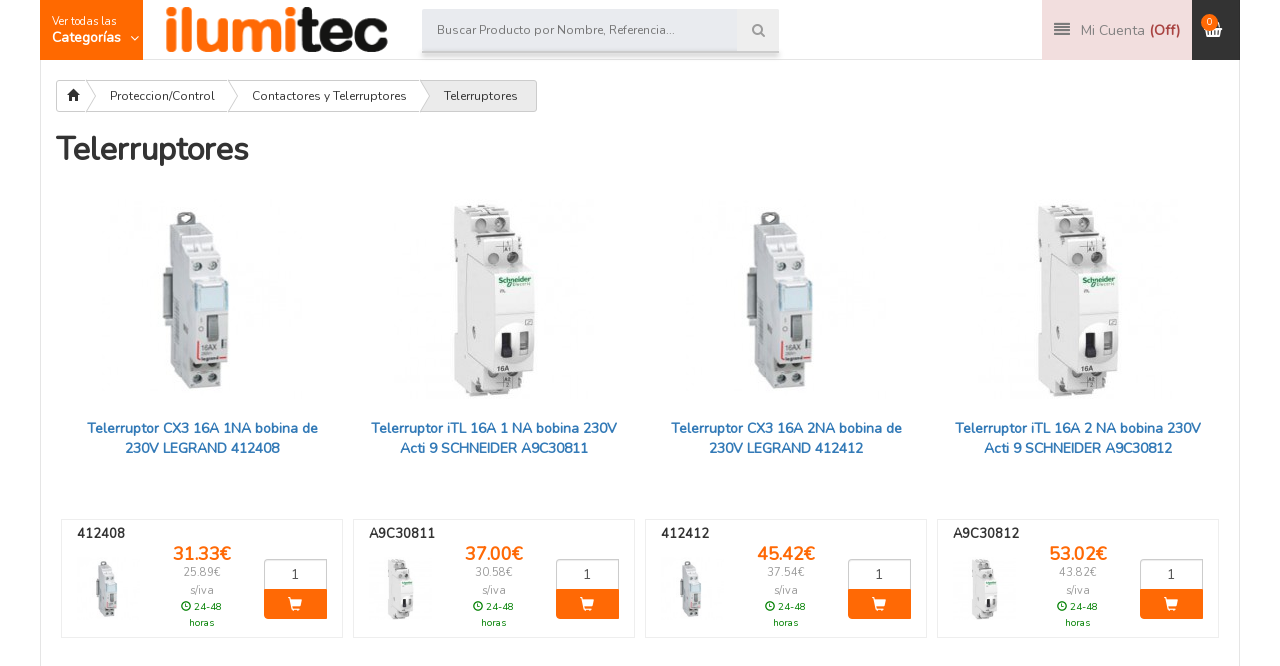

--- FILE ---
content_type: text/html; charset=UTF-8
request_url: https://www.ilumitec.es/telerruptores
body_size: 14398
content:
<!DOCTYPE html>
<html lang="es">
<head>
	<!-- Cookiebot-->
	<script id="Cookiebot" src="https://consent.cookiebot.com/uc.js" data-cbid="d3cfa435-6986-4c74-86b2-f11d9c9e37d9" data-blockingmode="auto" type="text/javascript"></script>

	<script data-cookieconsent="ignore">
    window.dataLayer = window.dataLayer || [];
    function gtag() {
        dataLayer.push(arguments);
    }
    gtag("consent", "default", {
        ad_personalization: "denied",
        ad_storage: "denied",
        ad_user_data: "denied",
        analytics_storage: "denied",
        functionality_storage: "denied",
        personalization_storage: "denied",
        security_storage: "granted",
        wait_for_update: 500,
    });
    gtag("set", "ads_data_redaction", true);
    gtag("set", "url_passthrough", true);
</script>
	<meta charset="utf-8">
	<meta http-equiv="X-UA-Compatible" content="IE=edge">
	<!--<meta name="viewport" content="width=device-width, initial-scale=1, maximum-scale=1.0, user-scalable=no">-->
	<meta name="viewport" content="width=device-width, initial-scale=1">
			<link rel="canonical" href="https://www.ilumitec.es/telerruptores" />
		<title>Comprar telerruptores Schneider a precios baratos con alto descuento - Ilumitec</title>
		<meta name="description" content="Compra Telerruptores online a precios increibles en ilumitec, tu tienda online de material eléctrico. Envío gratis a partir de 99 euros o recógelo en nuestras instalaciones. ¡Te lo ponemos fácil!">
		<!--<link rel="stylesheet" href="https://maxcdn.bootstrapcdn.com/bootstrap/3.3.7/css/bootstrap.min.css" integrity="sha384-BVYiiSIFeK1dGmJRAkycuHAHRg32OmUcww7on3RYdg4Va+PmSTsz/K68vbdEjh4u" crossorigin="anonymous">-->
	<link rel="stylesheet" type="text/css" media="all" href="https://www.ilumitec.es/css/bootstrap.min.css" />
	<link rel="stylesheet" type="text/css" media="all" href="https://www.ilumitec.es/css/webslidemenu.min.css" />
	<link rel="stylesheet" type="text/css" media="all" href="https://www.ilumitec.es/css/font-awesome/css/font-awesome.min.css" />
	<link rel="stylesheet" href="https://www.ilumitec.es/css/style.min.css">
	<!-- HTML5 shim and Respond.js IE8 support of HTML5 elements and media queries -->
    <!--if lt IE 9
    script(src='https://oss.maxcdn.com/libs/html5shiv/3.7.0/html5shiv.js')
    script(src='https://oss.maxcdn.com/libs/respond.js/1.3.0/respond.min.js')
    -->
	<meta name="csrf-token" content="03785bb85cdff4080544927d86eb7afed1f6bde0a7439d5921eea89cbb8c76eb">
	<link rel="dns-prefetch" href="//fonts.googleapis.com">
	<link rel="dns-prefetch" href="//www.googletagmanager.com">
	<link rel="dns-prefetch" href="//oss.maxcdn.com">
	<!--<link href='https://fonts.googleapis.com/css?family=Montserrat&amp;subset=latin' rel='stylesheet' />-->
	<link href="https://fonts.googleapis.com/css?family=Nunito" rel="stylesheet">
	<link rel="shortcut icon" type="image/x-icon" href="https://www.ilumitec.es/images/favicon.ico" />
	<link rel="icon" type="image/vnd.microsoft.icon" href="https://www.ilumitec.es/images/favicon.ico">

	<!-- Global site tag (gtag.js) - Google Analytics -->
	<script async src="https://www.googletagmanager.com/gtag/js?id=UA-1018020-9"></script>
	<script>
		window.dataLayer = window.dataLayer || [];
		function gtag(){dataLayer.push(arguments);}
		gtag('js', new Date());
		// Configuración GA4 (Tu cuenta de Analytics)
		gtag('config', 'G-BYSH2SRYXL');
		// Configuración Google Ads (Tu cuenta de Ads)
		gtag('config', 'AW-798349292');
	</script>

?>
</head>
<body>
<div class="wsmenucontainer clearfix">
  <div class="overlapblackbg"></div>
	<div class="wsmobileheader clearfix">
		<a id="wsnavtoggle" class="animated-arrow"><span></span></a>
		<a class="smallogo" href="https://www.ilumitec.es/"><img src="https://www.ilumitec.es/images/logo.png" width="120" alt="" /></a>
		<a class="callusicon3"><span class="fa fa-search" id="lupa"></span></a>
		<a class="callusicon2" href="https://www.ilumitec.es/cliente"><span class="fa fa-user"></span></a>
		<a class="callusicon" href="https://www.ilumitec.es/carrito"><span class="fa fa-shopping-cart"><em class="roundpoint">0</em></span></a>
	</div>

	<div id="contenido"><!--apertura contenido general -->

<div>

</div>
<div class="page-content">
    <div class="container-fluid container-full">
        <div class="row">

<section class="col-xs-12 col-lg-12">
	<div class="contenidogeneral">
		<div class="container-fluid encuadre">
			<div id="mensajescarrito"></div>
			<div class="row">
				<div class="col-xs-12 btn-group btn-breadcrumb">
					<a href="https://www.ilumitec.es/" class="btn btn-xs btn-default"><i class="glyphicon glyphicon-home"></i></a><a href="https://www.ilumitec.es/protecciones-electricas" class="btn btn-xs btn-default">Proteccion/Control</a><a href="https://www.ilumitec.es/contactores-telerruptores" class="btn btn-xs btn-default">Contactores y Telerruptores</a><span class="btn btn-xs btn-default">Telerruptores</span>				</div>
			</div>
			<div class="row">
				<div class="col-xs-12">
					<div class="titulocategoria">
						<h1>Telerruptores</h1>
					</div>
				</div>
													<div class="col-xs-12">
						<div class="descripcioncategoria">
													</div>
					</div>
								
									<div class="col-xs-12 text-center">
											</div>
					<div class="col-xs-12">
													<div class="col-md-3 col-sm-6 fichaproductocategoriacontainer">
								<div class="fichaproductocategoria text-center">
									<div class="imagenproductocategoria">
									<a href="https://www.ilumitec.es/telerruptor-cx3-legrand-16a-230v-1no-412408"><img class="img-responsive center-block" src="https://www.ilumitec.es/imagenes/medium/telerruptor-cx3-legrand-16a-230v-1no-412408.jpg" alt="Telerruptor CX3 16A 1NA bobina de 230V LEGRAND 412408"></a>
									</div>
									<div class="row nombreproductocategoria">
										<h2><a href="https://www.ilumitec.es/telerruptor-cx3-legrand-16a-230v-1no-412408">Telerruptor CX3 16A 1NA bobina de 230V LEGRAND 412408</a></h2>
																			</div>
																			<div class="text-right">
											<div class="row">
											
												<div class="text-right precioscategoriaagrupado">
												<div class="row containeragrupado">
													<div class="col-xs-12 text-left cabeceraasociado">
														412408																											</div>
																											<div class="row">
															<div class="col-xs-12" style="display: flex; align-items: center;">
																<div class="col-xs-4 text-left">
																	<img src="https://www.ilumitec.es/imagenes/mini/telerruptor-cx3-legrand-16a-230v-1no-412408.jpg" class="img-responsive">
																</div>
																<div class="col-xs-4 text-center precioscategoriasimple">
																	<span class="simpleconiva">31.33€</span></br>
																	<span class="simplesiniva">25.89€ s/iva</span></br>
																	<span class="simpledispo"><span class="glyphicon glyphicon-time"></span> 24-48 horas</span>
																</div>
																<div class="col-xs-4 text-right">
																	<div class="input-group grupoprecio2">
																																					<div>
																				<input type="number" name="cantidad[]" maxlength="12" min="1" value="1" title="Cantidad" class="form-control text-right inputagrupadocategoria2" id="5222">
																				<button type="button" title="Añadir a la Cesta" class="btn btn-primary btn-block botonagrupadocategoria2"><span class="glyphicon glyphicon-shopping-cart"></span></button>
																			</div>
																																			</div>
																</div>
															</div>
														</div>
																									</div>
												</div>
										
											
											</div>
										</div>
										
										
										
										
										
										
										
										
																	</div>
							</div>
														<div class="col-md-3 col-sm-6 fichaproductocategoriacontainer">
								<div class="fichaproductocategoria text-center">
									<div class="imagenproductocategoria">
									<a href="https://www.ilumitec.es/telerruptor-acti9-schneider-16a-1no-a9c30811"><img class="img-responsive center-block" src="https://www.ilumitec.es/imagenes/medium/telerruptor-acti9-schneider-16a-1no-a9c30811.jpg" alt="Telerruptor iTL 16A 1 NA bobina 230V Acti 9 SCHNEIDER A9C30811"></a>
									</div>
									<div class="row nombreproductocategoria">
										<h2><a href="https://www.ilumitec.es/telerruptor-acti9-schneider-16a-1no-a9c30811">Telerruptor iTL 16A 1 NA bobina 230V Acti 9 SCHNEIDER A9C30811</a></h2>
																			</div>
																			<div class="text-right">
											<div class="row">
											
												<div class="text-right precioscategoriaagrupado">
												<div class="row containeragrupado">
													<div class="col-xs-12 text-left cabeceraasociado">
														A9C30811																											</div>
																											<div class="row">
															<div class="col-xs-12" style="display: flex; align-items: center;">
																<div class="col-xs-4 text-left">
																	<img src="https://www.ilumitec.es/imagenes/mini/telerruptor-acti9-schneider-16a-1no-a9c30811.jpg" class="img-responsive">
																</div>
																<div class="col-xs-4 text-center precioscategoriasimple">
																	<span class="simpleconiva">37.00€</span></br>
																	<span class="simplesiniva">30.58€ s/iva</span></br>
																	<span class="simpledispo"><span class="glyphicon glyphicon-time"></span> 24-48 horas</span>
																</div>
																<div class="col-xs-4 text-right">
																	<div class="input-group grupoprecio2">
																																					<div>
																				<input type="number" name="cantidad[]" maxlength="12" min="1" value="1" title="Cantidad" class="form-control text-right inputagrupadocategoria2" id="5217">
																				<button type="button" title="Añadir a la Cesta" class="btn btn-primary btn-block botonagrupadocategoria2"><span class="glyphicon glyphicon-shopping-cart"></span></button>
																			</div>
																																			</div>
																</div>
															</div>
														</div>
																									</div>
												</div>
										
											
											</div>
										</div>
										
										
										
										
										
										
										
										
																	</div>
							</div>
							<div class="visible-sm visible-xs clearfix bordesuperiorgris"></div>							<div class="col-md-3 col-sm-6 fichaproductocategoriacontainer">
								<div class="fichaproductocategoria text-center">
									<div class="imagenproductocategoria">
									<a href="https://www.ilumitec.es/telerruptor-cx3-legrand-16a-230v-2no-412412"><img class="img-responsive center-block" src="https://www.ilumitec.es/imagenes/medium/telerruptor-cx3-legrand-16a-230v-2no-412412.jpg" alt="Telerruptor CX3 16A 2NA bobina de 230V LEGRAND 412412"></a>
									</div>
									<div class="row nombreproductocategoria">
										<h2><a href="https://www.ilumitec.es/telerruptor-cx3-legrand-16a-230v-2no-412412">Telerruptor CX3 16A 2NA bobina de 230V LEGRAND 412412</a></h2>
																			</div>
																			<div class="text-right">
											<div class="row">
											
												<div class="text-right precioscategoriaagrupado">
												<div class="row containeragrupado">
													<div class="col-xs-12 text-left cabeceraasociado">
														412412																											</div>
																											<div class="row">
															<div class="col-xs-12" style="display: flex; align-items: center;">
																<div class="col-xs-4 text-left">
																	<img src="https://www.ilumitec.es/imagenes/mini/telerruptor-cx3-legrand-16a-230v-2no-412412.jpg" class="img-responsive">
																</div>
																<div class="col-xs-4 text-center precioscategoriasimple">
																	<span class="simpleconiva">45.42€</span></br>
																	<span class="simplesiniva">37.54€ s/iva</span></br>
																	<span class="simpledispo"><span class="glyphicon glyphicon-time"></span> 24-48 horas</span>
																</div>
																<div class="col-xs-4 text-right">
																	<div class="input-group grupoprecio2">
																																					<div>
																				<input type="number" name="cantidad[]" maxlength="12" min="1" value="1" title="Cantidad" class="form-control text-right inputagrupadocategoria2" id="5223">
																				<button type="button" title="Añadir a la Cesta" class="btn btn-primary btn-block botonagrupadocategoria2"><span class="glyphicon glyphicon-shopping-cart"></span></button>
																			</div>
																																			</div>
																</div>
															</div>
														</div>
																									</div>
												</div>
										
											
											</div>
										</div>
										
										
										
										
										
										
										
										
																	</div>
							</div>
														<div class="col-md-3 col-sm-6 fichaproductocategoriacontainer">
								<div class="fichaproductocategoria text-center">
									<div class="imagenproductocategoria">
									<a href="https://www.ilumitec.es/telerruptor-acti9-schneider-16a-1no-a9c30812"><img class="img-responsive center-block" src="https://www.ilumitec.es/imagenes/medium/telerruptor-acti9-schneider-16a-1no-a9c30812.jpg" alt="Telerruptor iTL 16A 2 NA bobina 230V Acti 9 SCHNEIDER A9C30812"></a>
									</div>
									<div class="row nombreproductocategoria">
										<h2><a href="https://www.ilumitec.es/telerruptor-acti9-schneider-16a-1no-a9c30812">Telerruptor iTL 16A 2 NA bobina 230V Acti 9 SCHNEIDER A9C30812</a></h2>
																			</div>
																			<div class="text-right">
											<div class="row">
											
												<div class="text-right precioscategoriaagrupado">
												<div class="row containeragrupado">
													<div class="col-xs-12 text-left cabeceraasociado">
														A9C30812																											</div>
																											<div class="row">
															<div class="col-xs-12" style="display: flex; align-items: center;">
																<div class="col-xs-4 text-left">
																	<img src="https://www.ilumitec.es/imagenes/mini/telerruptor-acti9-schneider-16a-1no-a9c30812.jpg" class="img-responsive">
																</div>
																<div class="col-xs-4 text-center precioscategoriasimple">
																	<span class="simpleconiva">53.02€</span></br>
																	<span class="simplesiniva">43.82€ s/iva</span></br>
																	<span class="simpledispo"><span class="glyphicon glyphicon-time"></span> 24-48 horas</span>
																</div>
																<div class="col-xs-4 text-right">
																	<div class="input-group grupoprecio2">
																																					<div>
																				<input type="number" name="cantidad[]" maxlength="12" min="1" value="1" title="Cantidad" class="form-control text-right inputagrupadocategoria2" id="5218">
																				<button type="button" title="Añadir a la Cesta" class="btn btn-primary btn-block botonagrupadocategoria2"><span class="glyphicon glyphicon-shopping-cart"></span></button>
																			</div>
																																			</div>
																</div>
															</div>
														</div>
																									</div>
												</div>
										
											
											</div>
										</div>
										
										
										
										
										
										
										
										
																	</div>
							</div>
												</div>
					<div class="col-xs-12 text-center">
											</div>
					
													<div class="col-xs-12">
						<div class="descripcioncategoria">
													</div>
					</div>
							</div>
		</div>
	</div>
</section>

<footer class="col-xs-12 col-lg-12">
	<div class="contenidogeneral">
		<div class="container-fluid encuadre footer">
            <div class="row footericons">
                <div class="col-md-4 text-center">
                    <div class="iconfooter"><i class="fa fa-truck" aria-hidden="true"></i></div>
                    <div class="titlefooter">Envío Económico</div>
                    <div class="textfooter">Portes por 4,95€ y gratis a partir de 99€ (península).<br />Opción de <b>recogida en local (San Sebastián de los Reyes)</b><br />Ver <a href="https://www.ilumitec.es/condiciones-envio">precios para Baleares y resto de Europa</a></div>
                </div>
                <div class="col-md-4 text-center">
                    <div class="iconfooter"><i class="fa fa-lock" aria-hidden="true"></i></div>
                    <div class="titlefooter">Compra Segura</div>
                    <div class="textfooter2">
                    <div class="col-xs-6 text-right"><img src="https://www.ilumitec.es/images/confianza-sim-negro-50.png" width="75px"></div>
                    <div class="col-xs-6 text-left"><!--<i class="fa fa-cc-paypal" aria-hidden="true"></i> --><i class="fa fa-cc-stripe" aria-hidden="true"></i> <i class="fa fa-cc-visa" aria-hidden="true"></i> <i class="fa fa-cc-mastercard" aria-hidden="true"></i> <i class="fa fa-cc-amex" aria-hidden="true"></i> <i class="fa fa-money" aria-hidden="true"></i></div>
                        
                    </div>
                </div>
                <div class="col-md-4 text-center">
                    <div class="iconfooter"><i class="fa fa-comments" aria-hidden="true"></i></div>
                    <div class="titlefooter">Redes Sociales</div>
                    <div class="textfooter">Síguenos en las redes sociales e informate de noticias, novedades, descuentos especiales y mucho más</div>
                    <div class="textfooter3"><a href="https://www.facebook.com/ilumitec"><i class="fa fa-facebook-official" aria-hidden="true"></i></a> <a href="https://twitter.com/ilumitec"><i class="fa fa-twitter-square" aria-hidden="true"></i></a></div>
                </div>
            </div>
            <div class="row">
                <div class="col-md-4">
                    <div class="titulofooter">¿Por qué Comprar con Nosotros?</div>
                    <ol class="listafooter">
                        <li><b>Por Confianza:</b> Estamos adheridos a Confianza Online, que certifica que cumplimos la legislación en términos de transparencia, responsabilidad y calidad.</li>
                        <li><b>Por disponibilidad:</b> Miles de artículos en catálogo de primeras marcas (Simon, Schneider, Legrand y un largo etcétera).</li>
                        <li><b>Por experiencia:</b> Más de 150.000 clientes ya han confiado en nosotros en los 15 años que llevamos vendiendo online.</li>
                        <li><b>Por precio:</b> Nos esforzamos por que nuestros precios sean siempre buenos para tí.</li>
                    </ol>
                </div>
                <div class="col-md-4">
                    <div class="titulofooter">Sobre nosotros</div>
                    <ul class="listafooter2 list-unstyled">
                        <li><a href="https://www.ilumitec.es/sobre-nosotros"><span class="glyphicon glyphicon-menu-right" aria-hidden="true"></span> Quienes Somos</a></li>
                        <li><a href="https://www.ilumitec.es/condiciones-envio"><span class="glyphicon glyphicon-menu-right" aria-hidden="true"></span> Gastos de Envío</a></li>
                        <li><a href="https://www.ilumitec.es/condiciones-compra"><span class="glyphicon glyphicon-menu-right" aria-hidden="true"></span> Condiciones de Compra</a></li>
                        <li><a href="https://www.ilumitec.es/privacidad"><span class="glyphicon glyphicon-menu-right" aria-hidden="true"></span> Privacidad</a></li>
                        <li><a href="https://www.ilumitec.es/cookies"><span class="glyphicon glyphicon-menu-right" aria-hidden="true"></span> Cookies</a></li>
                        <li><a href="https://www.ilumitec.es/proximas-incorporaciones"><span class="glyphicon glyphicon-menu-right" aria-hidden="true"></span> Próximas Incorporaciones</a></li>
                    </ul>
                    <div><a href="https://www.confianzaonline.es/empresas/ilumitec.htm"><img src="https://www.ilumitec.es/images/sello-doble-50.png"></a></div>
                </div>
                <div class="col-md-4">
                    <div class="titulofooter">Cómo Contactarnos</div>
                    <ul class="listafooter3 list-unstyled">
                        <li><i class="fa fa-phone" aria-hidden="true"></i> Por teléfono: <b>(+34) 91 651 74 26</b><br>Lunes a Viernes: 8:00-17:00h</li>
                        <li><i class="fa fa-envelope-o" aria-hidden="true"></i> Por mail: <b>ventas@ilumitec.es</b></li>
                        <li><i class="fa fa-facebook" aria-hidden="true"></i> Conócenos mejor en nuestra <a href="https://www.facebook.com/ilumitec"><b>página de Facebook</b></a></li>
                        <li><i class="fa fa-twitter" aria-hidden="true"></i> Síguenos en nuestra cuenta de <a href="https://twitter.com/ilumitec"><b>Twitter @ilumitec</b></a></li>
                        <li><i class="fa fa-home" aria-hidden="true"></i> Calle Lanzarote, 11 nave 6<br />San Sebastián de los Reyes (Madrid) - ESPAÑA<br />Lunes a Viernes: 8:00-17:00h (también mediodía)<br><b>Visita nuestra completa exposición de mecanismos.<br>¡Te esperamos!</b></li>
                    </ul>
                </div>
            </div>
            <div class="row copyright">
                <div class="col-xs-12 text-right"><i class="fa fa-copyright" aria-hidden="true"></i> 2006-2026 Serindex Innovaciones Tecnológicas, SL Todos los derechos reservados</div>
            </div>
        </div>
    </div>
</footer>

<!--<div id="configcookie" class="navbar-fixed-bottom hidden">
    <div class="col-xs-12 bg-info">
        <div class="row">
            <div class="contenidogeneral">
                <div class="row panel-body">
                    <div>
                        <div class="col-md-8"><p><small>En Serindex Innovaciones Tecnologicas SL utilizamos cookies propias y de terceros con finalidad analítica y publicitaria. En nuestra <a href="cookies"><b>política de cookies</b></a> te contamos cuáles usamos y cómo desactivarlas si quieres.</small></p></div>
                        <div class="col-md-4 text-center"><button type="button" class="btn btn-success" id="aceptarcookies"><b>Aceptar todas</b></button> <button type="button" class="btn btn-info" data-toggle="collapse" data-target="#opcionescookies">Configurar / Rechazar</button></div>
                        </div>
                    <div id="opcionescookies" class="collapse col-xs-12 text-center" style="max-height:200px; overflow-y:auto;">
                        <div class="checkbox disabled">
                            <label class="col-md-6 col-md-offset-3 text-left">
                                <input type="checkbox" id="esenciales" value="" checked disabled>
                                <b>Cookies Esenciales:</b> <small>Imprescindibles para que la web funcione correctamente.</small>
                            </label>
                        </div>
                        <div class="checkbox">
                            <label class="col-md-6 col-md-offset-3 text-left">
                                <input type="checkbox" id="analiticas" value="" checked>
                                <b>Cookies Analíticas:</b> <small>Nos ayudan a conocer el comportamiento agregado (no individual) de nuestros visitantes.</small>
                            </label>
                        </div>
                        <div class="checkbox">
                            <label class="col-md-6 col-md-offset-3 text-left">
                                <input type="checkbox" id="publicitarias" value="" checked>
                                <b>Cookies Publicitarias:</b> <small>Nos ayudan a conocer el rendimiento de las distintas campañas publicitarias, y ayudan a personalizar anuncios.</small>
                            </label>
                        </div>
                    </div>
                </div>
            </div>
        </div>
    </div>
</div>-->        </div>
    </div>
</div></div> <!--cierre contenido general -->

<header class="headerfull container-fluid navbar-fixed-top"> 
	<div class="wsmain">
      <nav role="navigation" class="wsmenu clearfix" id="menucategorias">
        <ul class="mobile-sub wsmenu-list">
		
			
          <li><a href="#" class="navtext"><span>Ver todas las</span> <span>Categorías</span></a>
            <div class="wsshoptabing wtsdepartmentmenu clearfix">
              <div class="wsshopwp clearfix" style="display:table;">
              <ul class="wstabitem clearfix">
				<li><a href="https://www.ilumitec.es/mecanismos"> Mecanismos</a>
                  <div class="wstitemright clearfix"><ul class="wstliststy02 clearfix">
                      <li class="wstheading"><a href="https://www.ilumitec.es/mecanismos-simon">Mecanismos Simon</a></li><li><a href="https://www.ilumitec.es/simon-82">Simon 82 </a></li><li><a href="https://www.ilumitec.es/simon-82-nature">Simon 82 Nature </a></li><li><a href="https://www.ilumitec.es/simon-detail-82">Simon Detail 82 </a></li><li><a href="https://www.ilumitec.es/simon-82-concept">Simon 82 Concept </a></li><li><a href="https://www.ilumitec.es/simon-27">Simon 27 Play y Neos </a></li><li><a href="https://www.ilumitec.es/simon-100">Simon 100 </a></li><li><a href="https://www.ilumitec.es/simon-270">Simon 270 </a></li><li><a href="https://www.ilumitec.es/simon-31">Simon 31 </a></li><li><a href="https://www.ilumitec.es/simon-75">Simon 75 </a></li><li><a href="https://www.ilumitec.es/simon-73-loft">Simon 73 Loft </a></li><li><a href="https://www.ilumitec.es/simon-44-aqua">Simon 44 AQUA </a></li><li><a href="https://www.ilumitec.es/simon-500-cima">Simon 500 CIMA </a></li></ul><ul class="wstliststy02 clearfix">
                      <li class="wstheading"><a href="https://www.ilumitec.es/mecanismos-niessen-abb">Mecanismos Niessen ABB</a></li><li><a href="https://www.ilumitec.es/niessen-zenit">Niessen Zenit </a></li><li><a href="https://www.ilumitec.es/niessen-sky">Niessen Sky </a></li><li><a href="https://www.ilumitec.es/niessen-sky-essence">Niessen Sky Essence </a></li><li><a href="https://www.ilumitec.es/niessen-skymoon">Niessen SkyMoon </a></li><li><a href="https://www.ilumitec.es/niessen-alba">Niessen Alba </a></li><li><a href="https://www.ilumitec.es/niessen-olas">Niessen Olas </a></li><li><a href="https://www.ilumitec.es/niessen-arco">Niessen Arco </a></li></ul><div class="visible-md visible-sm visible-xs clearfix"></div><ul class="wstliststy02 clearfix">
                      <li class="wstheading"><a href="https://www.ilumitec.es/mecanismos-schneider">Mecanismos Schneider</a></li><li><a href="https://www.ilumitec.es/schneider-new-unica">Schneider New Unica </a></li><li><a href="https://www.ilumitec.es/schneider-elegance">Schneider Elegance </a></li><li><a href="https://www.ilumitec.es/schneider-d-life">Schneider D-Life </a></li><li><a href="https://www.ilumitec.es/schneider-mureva-styl">Schneider Mureva Styl </a></li><li><a href="https://www.ilumitec.es/schneider-sedna">Schneider Sedna </a></li><li><a href="https://www.ilumitec.es/unica-top">Schneider Unica Top </a></li><li><a href="https://www.ilumitec.es/unica-plus">Schneider UNICA Plus / Basic / Colors </a></li></ul><ul class="wstliststy02 clearfix">
                      <li class="wstheading"><a href="https://www.ilumitec.es/mecanismos-legrand">Mecanismos Legrand</a></li><li><a href="https://www.ilumitec.es/legrand-niloe-step">Legrand Niloé Step </a></li><li><a href="https://www.ilumitec.es/legrand-valena-next">Legrand Valena Next </a></li><li><a href="https://www.ilumitec.es/legrand-plexo">Legrand Plexo </a></li><li><a href="https://www.ilumitec.es/legrand-niloe">Legrand Niloé </a></li></ul><div class="clearfix"></div><ul class="wstliststy02 clearfix">
                      <li class="wstheading"><a href="https://www.ilumitec.es/mecanismos-bticino">Mecanismos Bticino</a></li><li><a href="https://www.ilumitec.es/bticino-living-light">Bticino Living Light </a></li><li><a href="https://www.ilumitec.es/bticino-living-now">Bticino Living Now </a></li><li><a href="https://www.ilumitec.es/bticino-light-now">Bticino Light Now </a></li></ul><ul class="wstliststy02 clearfix">
                      <li class="wstheading"><a href="https://www.ilumitec.es/mecanismos-jung">Mecanismos Jung</a></li><li><a href="https://www.ilumitec.es/jung-ls990">Jung LS990 </a></li><li><a href="https://www.ilumitec.es/jung-ls-plus">Jung LS PLUS </a></li><li><a href="https://www.ilumitec.es/jung-ls-design">Jung LS Design </a></li></ul></div></li><li><a href="https://www.ilumitec.es/protecciones-electricas"> Proteccion/Control</a>
                  <div class="wstitemright clearfix"><ul class="wstliststy02 clearfix">
                      <li class="wstheading"><a href="https://www.ilumitec.es/automaticos">Automáticos</a></li><li><a href="https://www.ilumitec.es/automaticos-unipolares">Unipolares </a></li><li><a href="https://www.ilumitec.es/automaticos-1-polo-mas-neutro">Un Polo más Neutro </a></li><li><a href="https://www.ilumitec.es/automaticos-bipolares">Bipolares </a></li><li><a href="https://www.ilumitec.es/automaticos-tripolares">Tripolares </a></li><li><a href="https://www.ilumitec.es/automaticos-tetrapolares">Tetrapolares </a></li></ul><ul class="wstliststy02 clearfix">
                      <li class="wstheading"><a href="https://www.ilumitec.es/diferenciales">Diferenciales</a></li><li><a href="https://www.ilumitec.es/diferenciales-bipolares">Bipolares </a></li><li><a href="https://www.ilumitec.es/diferenciales-bipolares-especiales">Bipolares especiales </a></li><li><a href="https://www.ilumitec.es/diferenciales-tetrapolares">Tetrapolares </a></li><li><a href="https://www.ilumitec.es/diferenciales-tetrapolares-especiales">Tetrapolares especiales </a></li></ul><div class="visible-md visible-sm visible-xs clearfix"></div><ul class="wstliststy02 clearfix">
                      <li class="wstheading"><a href="https://www.ilumitec.es/proteccion-automatico-diferencial-conjunto">Combinados Automáticos + Diferenciales</a></li><li><a href="https://www.ilumitec.es/autotaticos-diferenciales-combinados">Automáticos + Diferenciales 1P+N </a></li></ul><ul class="wstliststy02 clearfix">
                      <li class="wstheading"><a href="https://www.ilumitec.es/relojes-detectores">Relojes y Detectores</a></li><li><a href="https://www.ilumitec.es/detectores">Detectores </a></li><li><a href="https://www.ilumitec.es/automaticos-escalera">Automáticos de Escalera </a></li><li><a href="https://www.ilumitec.es/interruptores-horarios">Interruptores Horarios </a></li></ul><div class="clearfix"></div><ul class="wstliststy02 clearfix">
                      <li class="wstheading"><a href="https://www.ilumitec.es/contactores-telerruptores">Contactores y Telerruptores</a></li><li><a href="https://www.ilumitec.es/contactores-modulares">Contactores Modulares </a></li><li><a href="https://www.ilumitec.es/telerruptores">Telerruptores </a></li></ul><ul class="wstliststy02 clearfix">
                      <li class="wstheading"><a href="https://www.ilumitec.es/limitadores-sobretension">Limitador de sobretensiones</a></li><li><a href="https://www.ilumitec.es/limitadores-sobretension-combinados">Limitadores combinados </a></li><li><a href="https://www.ilumitec.es/limitadores-enchufables">Limitadores enchufables </a></li><li><a href="https://www.ilumitec.es/limitadores-no-enchufables">Limitadores no enchufables </a></li></ul><div class="visible-md visible-sm visible-xs clearfix"></div><ul class="wstliststy02 clearfix">
                      <li class="wstheading"><a href="https://www.ilumitec.es/fusibles-portafusibles">Fusibles y Portafusibles</a></li><li><a href="https://www.ilumitec.es/fusibles-zr">Fusibles ZR </a></li><li><a href="https://www.ilumitec.es/fusibles-d0">Fusibles D0 </a></li><li><a href="https://www.ilumitec.es/fusibles-ac">Fusibles AC </a></li><li><a href="https://www.ilumitec.es/bases-portafusibles">Bases Portafusibles </a></li></ul><ul class="wstliststy02 clearfix">
                      <li class="wstheading"><a href="https://www.ilumitec.es/accesorios-cuadros-protecciones">Accesorios Cuadros / Protecciones</a></li><li><a href="https://www.ilumitec.es/borneros-peines">Repartidores y Peines </a></li><li><a href="https://www.ilumitec.es/punteras-terminales">Punteras y Terminales </a></li><li><a href="https://www.ilumitec.es/bornas-bases-carril-din">Bornas y Bases de Carril </a></li></ul></div></li><li><a href="https://www.ilumitec.es/cables-electricos"> Cables</a>
                  <div class="wstitemright clearfix"><ul class="wstliststy02 clearfix">
                      <li class="wstheading"><a href="https://www.ilumitec.es/cable-unipolar-450-750v">Cable Unipolar 450/750 V</a></li><li><a href="https://www.ilumitec.es/cable-flexible-libre-halogenos-750-v">Cable Flexible Libre Halógenos </a></li></ul><ul class="wstliststy02 clearfix">
                      <li class="wstheading"><a href="https://www.ilumitec.es/cable-rz1-k-06-1-kv">Cable RZ1K 0,6/1KV</a></li><li><a href="https://www.ilumitec.es/cable-unipolar-libre-halogenos-06-1kv-rz1k">Cable Libre de Halógenos RZ1K 0,6/1KV </a></li><li><a href="https://www.ilumitec.es/manguera-rz1k">Manguera Libre de Halógenos RZ1-K 0,6/1KV </a></li></ul><div class="visible-md visible-sm visible-xs clearfix"></div><ul class="wstliststy02 clearfix">
                      <li class="wstheading"><a href="https://www.ilumitec.es/cable-manguera-300-500-v">Manguera 300/500V</a></li><li><a href="https://www.ilumitec.es/cable-manguera-plana-300-500-v">Manguera Plana 300/500V </a></li><li><a href="https://www.ilumitec.es/cable-manguera-redonda-300-500-v">Manguera Redonda 300/500V </a></li></ul><ul class="wstliststy02 clearfix">
                      <li class="wstheading"><a href="https://www.ilumitec.es/cable-antena-telefono">Cable de Antena y Teléfono</a></li><li><a href="https://www.ilumitec.es/cable-antena">Cable de Antena </a></li><li><a href="https://www.ilumitec.es/cable-telefono">Cable de Teléfono </a></li></ul><div class="clearfix"></div><ul class="wstliststy02 clearfix">
                      <li class="wstheading"><a href="https://www.ilumitec.es/cables-datos">Cables de Datos</a></li><li><a href="https://www.ilumitec.es/cable-datos-categoria-6-utp">Categoria 6 U/UTP </a></li><li><a href="https://www.ilumitec.es/cable-datos-categoria-6-sftp">Categoria 6 S/FTP </a></li><li><a href="https://www.ilumitec.es/cable-datos-categoria-6a-utp">Categoria 6A U/UTP </a></li></ul></div></li><li><a href="https://www.ilumitec.es/material-de-instalacion"> Material Instalación</a>
                  <div class="wstitemright clearfix"><ul class="wstliststy02 clearfix">
                      <li class="wstheading"><a href="https://www.ilumitec.es/cuadros-electricos">Cuadros Eléctricos</a></li><li><a href="https://www.ilumitec.es/cuadros-electricos-empotrar">Cuadros eléctricos de Empotrar </a></li><li><a href="https://www.ilumitec.es/cuadros-electricos-superficie">Cuadros eléctricos de Superficie </a></li><li><a href="https://www.ilumitec.es/cuadros-electricos-estancos">Cuadros eléctricos estancos </a></li><li><a href="https://www.ilumitec.es/cuadros-electricos-metalicos">Cuadros eléctricos Metálicos </a></li><li><a href="https://www.ilumitec.es/cerraduras-accesorios-cuadros-electricos">Cerraduras y accesorios de cuadros </a></li></ul><ul class="wstliststy02 clearfix">
                      <li class="wstheading"><a href="https://www.ilumitec.es/cajas">Cajas</a></li><li><a href="https://www.ilumitec.es/cajas-estancas">Cajas Estancas </a></li><li><a href="https://www.ilumitec.es/cajas-empotrar">Cajas de Empotrar </a></li></ul><div class="visible-md visible-sm visible-xs clearfix"></div><ul class="wstliststy02 clearfix">
                      <li class="wstheading"><a href="https://www.ilumitec.es/canalizacion-tubos">Canalización y Tubos</a></li><li><a href="https://www.ilumitec.es/tubos-protectores">Tubos Protectores Flexibles </a></li><li><a href="https://www.ilumitec.es/tubos-protectores-rigidos">Tubos Protectores Rígidos </a></li><li><a href="https://www.ilumitec.es/canaleta-unex-78">Canaleta UNEX 78 </a></li><li><a href="https://www.ilumitec.es/canal-unex-73">Canal UNEX 73 </a></li><li><a href="https://www.ilumitec.es/zocalo-tecnico-unex-80">Zócalo Técnico UNEX 80 </a></li><li><a href="https://www.ilumitec.es/bandeja-rejilla-electrica">Bandejas y Rejillas </a></li><li><a href="https://www.ilumitec.es/canal-suelo-74-unex">Canal de suelo UNEX 74 </a></li></ul><ul class="wstliststy02 clearfix">
                      <li class="wstheading"><a href="https://www.ilumitec.es/pequenos-materiales">Pequeños Materiales</a></li><li><a href="https://www.ilumitec.es/clemas-bornas">Clemas y Bornas </a></li><li><a href="https://www.ilumitec.es/bridas-sujecciones">Bridas y Sujecciones </a></li><li><a href="https://www.ilumitec.es/instalacion-tierra">Instalación de Tierra </a></li><li><a href="https://www.ilumitec.es/guias-cintas-aislantes">Guías, Cintas y Aislantes </a></li><li><a href="https://www.ilumitec.es/portalamparas">Portalamparas </a></li><li><a href="https://www.ilumitec.es/prolongadores-bases">Prolongadores y Bases Múltiples </a></li><li><a href="https://www.ilumitec.es/clavijas">Clavijas y Bases de enchufe </a></li></ul><div class="clearfix"></div><ul class="wstliststy02 clearfix">
                      <li class="wstheading"><a href="https://www.ilumitec.es/tomas-industriales">Tomas Industriales</a></li><li><a href="https://www.ilumitec.es/bases-murales-aereas">Bases Murales y Aéreas </a></li><li><a href="https://www.ilumitec.es/clavijas-aereas">Clavijas Aéreas </a></li></ul><ul class="wstliststy02 clearfix">
                      <li class="wstheading"><a href="https://www.ilumitec.es/timbres">Timbres</a></li><li><a href="https://www.ilumitec.es/timbres-domesticos">Timbres domésticos </a></li><li><a href="https://www.ilumitec.es/timbres-industriales">Timbres Industriales </a></li></ul></div></li><li><a href="https://www.ilumitec.es/iluminacion"> Iluminación</a>
                  <div class="wstitemright clearfix"><ul class="wstliststy02 clearfix">
                      <li class="wstheading"><a href="https://www.ilumitec.es/emergencias-autonomas">Emergencias Autónomas</a></li><li><a href="https://www.ilumitec.es/emergencia-legrand-ura-next">Legrand URA NEXT </a></li><li><a href="https://www.ilumitec.es/emergencia-legrand-ura-21-led">Legrand Ura21 LED PLUS </a></li><li><a href="https://www.ilumitec.es/normalux-dunna">Normalux Dunna Led </a></li><li><a href="https://www.ilumitec.es/normalux-stylo">Normalux Stylo Led </a></li><li><a href="https://www.ilumitec.es/normalux-gs">Normalux Gs Led </a></li><li><a href="https://www.ilumitec.es/emergencias-led-no-permanentes">Emergencias Led No Permanentes </a></li><li><a href="https://www.ilumitec.es/emergencias-led-permanentes">Emergencias Led permanentes </a></li></ul><ul class="wstliststy02 clearfix">
                      <li class="wstheading"><a href="https://www.ilumitec.es/bombillas-led">Bombillas LED</a></li><li><a href="https://www.ilumitec.es/bombillas-led-gu10">Bombillas LED GU10 / MR16 </a></li><li><a href="https://www.ilumitec.es/led-e27">Bombillas LED E27 </a></li><li><a href="https://www.ilumitec.es/led-e14">Bombillas LED E14 </a></li><li><a href="https://www.ilumitec.es/bombilla-led-lineal-r7s">Bombillas LED Lineales R7s </a></li><li><a href="https://www.ilumitec.es/bombillas-led-g4-g9">Bombillas LED G4 / G9 </a></li><li><a href="https://www.ilumitec.es/bombillas-led-ar111">Bombillas LED AR111 </a></li></ul><div class="visible-md visible-sm visible-xs clearfix"></div><ul class="wstliststy02 clearfix">
                      <li class="wstheading"><a href="https://www.ilumitec.es/downlights-pantallas-led">Downlights y Pantallas LED</a></li><li><a href="https://www.ilumitec.es/downlights-led">Downlights LED </a></li><li><a href="https://www.ilumitec.es/aros-led">Focos LED </a></li><li><a href="https://www.ilumitec.es/paneles-led">Paneles LED </a></li><li><a href="https://www.ilumitec.es/pantallas-estancas-led">Pantallas Estancas LED </a></li></ul><ul class="wstliststy02 clearfix">
                      <li class="wstheading"><a href="https://www.ilumitec.es/tubos-led-linestras">Tubos LED y Linestras</a></li><li><a href="https://www.ilumitec.es/tubos-led">Tubos LED </a></li><li><a href="https://www.ilumitec.es/linestras-led">Linestras LED </a></li></ul><div class="clearfix"></div><ul class="wstliststy02 clearfix">
                      <li class="wstheading"><a href="https://www.ilumitec.es/proyectores-campanas-led">Proyectores y Campanas LED</a></li><li><a href="https://www.ilumitec.es/proyector-led">Proyectores LED </a></li><li><a href="https://www.ilumitec.es/campanas-industriales-led">Campanas Industriales LED </a></li><li><a href="https://www.ilumitec.es/pantalla-estanca-led">Pantallas estancas LED </a></li></ul><ul class="wstliststy02 clearfix">
                      <li class="wstheading"><a href="https://www.ilumitec.es/control-iluminacion">Control de iluminación</a></li><li><a href="https://www.ilumitec.es/pastillas-regulacion-led">Pastillas Regulación Led </a></li><li><a href="https://www.ilumitec.es/detectores-movimiento">Detectores de Movimiento </a></li><li><a href="https://www.ilumitec.es/interruptor-horario">Interruptores Horarios </a></li></ul></div></li><li><a href="https://www.ilumitec.es/telecomunicaciones"> Telecomunicaciones</a>
                  <div class="wstitemright clearfix"><ul class="wstliststy02 clearfix">
                      <li class="wstheading"><a href="https://www.ilumitec.es/porteros-videoporteros">Porteros y Videoporteros</a></li><li><a href="https://www.ilumitec.es/porteros">Kits Porteros Automáticos </a></li><li><a href="https://www.ilumitec.es/videoporteros">Kits Videoporteros </a></li><li><a href="https://www.ilumitec.es/telefonillos">Telefonillos </a></li></ul><ul class="wstliststy02 clearfix">
                      <li class="wstheading"><a href="https://www.ilumitec.es/television">Televisión</a></li><li><a href="https://www.ilumitec.es/antenas">Antenas </a></li><li><a href="https://www.ilumitec.es/amplificadores">Amplificadores </a></li><li><a href="https://www.ilumitec.es/repartidores-antena">Repartidores </a></li><li><a href="https://www.ilumitec.es/derivadores">Derivadores </a></li><li><a href="https://www.ilumitec.es/fuentes-alimentacion-antena">Fuentes de Alimentación </a></li><li><a href="https://www.ilumitec.es/mezcladores">Mezcladores </a></li><li><a href="https://www.ilumitec.es/cables-conectores">Cables y Conectores </a></li><li><a href="https://www.ilumitec.es/soportes-mastiles">Soportes y Mástiles </a></li></ul><div class="visible-md visible-sm visible-xs clearfix"></div><ul class="wstliststy02 clearfix">
                      <li class="wstheading"><a href="https://www.ilumitec.es/redes-de-datos">Redes de Datos</a></li><li><a href="https://www.ilumitec.es/conectores">Conectores </a></li><li><a href="https://www.ilumitec.es/patch-panel">Patch Panel </a></li><li><a href="https://www.ilumitec.es/cables-latiguillos">Cables y latiguillos </a></li><li><a href="https://www.ilumitec.es/armarios-rack">Armarios Rack </a></li></ul></div></li><li><a href="https://www.ilumitec.es/climatizacion"> Climatización</a>
                  <div class="wstitemright clearfix"><ul class="wstliststy02 clearfix">
                      <li class="wstheading"><a href="https://www.ilumitec.es/calefaccion">Calefacción</a></li><li><a href="https://www.ilumitec.es/emisores-termicos">Emisores Térmicos </a></li></ul><ul class="wstliststy02 clearfix">
                      <li class="wstheading"><a href="https://www.ilumitec.es/control-climatizacion">Control de Climatización</a></li><li><a href="https://www.ilumitec.es/termostatos">Termostatos </a></li><li><a href="https://www.ilumitec.es/cronotermostatos">Cronotermostatos </a></li></ul><div class="visible-md visible-sm visible-xs clearfix"></div><ul class="wstliststy02 clearfix">
                      <li class="wstheading"><a href="https://www.ilumitec.es/ventilacion">Ventilación</a></li><li><a href="https://www.ilumitec.es/extractores">Extractores </a></li><li><a href="https://www.ilumitec.es/ventiladores-de-techo-con-luz">Ventiladores de techo con luz </a></li></ul><ul class="wstliststy02 clearfix">
                      <li class="wstheading"><a href="https://www.ilumitec.es/agua-caliente-acs">Agua Caliente (ACS)</a></li><li><a href="https://www.ilumitec.es/termos-electricos">Termos Eléctricos </a></li></ul></div></li><li><a href="https://www.ilumitec.es/herramientas"> Herramientas</a>
                  <div class="wstitemright clearfix"><ul class="wstliststy02 clearfix">
                      <li class="wstheading"><a href="https://www.ilumitec.es/herramienta-mano">Herramienta de Mano</a></li><li><a href="https://www.ilumitec.es/alicates-tenazas">Alicates y Tenazas </a></li><li><a href="https://www.ilumitec.es/destornilladores">Destornilladores </a></li><li><a href="https://www.ilumitec.es/niveles-medida-mordazas">Niveles, medida y mordazas </a></li><li><a href="https://www.ilumitec.es/martillos-mazas">Martillos y Mazas </a></li></ul><ul class="wstliststy02 clearfix">
                      <li class="wstheading"><a href="https://www.ilumitec.es/generadores-bombas">Generadores y Bombas</a></li><li><a href="https://www.ilumitec.es/hidrolimpiadoras">Hidrolimpiadoras </a></li></ul><div class="visible-md visible-sm visible-xs clearfix"></div><ul class="wstliststy02 clearfix">
                      <li class="wstheading"><a href="https://www.ilumitec.es/herramienta-electrica">Herramienta Eléctrica</a></li><li><a href="https://www.ilumitec.es/martillos-sds-plus">Martillos SDS-plus </a></li><li><a href="https://www.ilumitec.es/amoladoras">Amoladoras </a></li></ul><ul class="wstliststy02 clearfix">
                      <li class="wstheading"><a href="https://www.ilumitec.es/brocas">Brocas</a></li><li><a href="https://www.ilumitec.es/broca-cilindrica-percusion">Brocas cilíndricas percusión </a></li><li><a href="https://www.ilumitec.es/brocas-sds-plus">Brocas SDS-plus </a></li></ul><div class="clearfix"></div><ul class="wstliststy02 clearfix">
                      <li class="wstheading"><a href="https://www.ilumitec.es/fijaciones-anclajes">Fijaciones y Anclajes</a></li><li><a href="https://www.ilumitec.es/tacos">Tacos </a></li></ul><ul class="wstliststy02 clearfix">
                      <li class="wstheading"><a href="https://www.ilumitec.es/corte">Corte</a></li><li><a href="https://www.ilumitec.es/discos-corte-metal">Discos de corte para metal </a></li><li><a href="https://www.ilumitec.es/coronas">Coronas </a></li></ul></div></li><li><a href="https://www.ilumitec.es/pilas-baterias"> Pilas</a>
                  <div class="wstitemright clearfix"><ul class="wstliststy02 clearfix">
                      <li class="wstheading"><a href="https://www.ilumitec.es/pilas-alcalinas">Pilas Alcalinas</a></li><li><a href="https://www.ilumitec.es/pilas-aaa-lr03">Pilas AAA – LR03 </a></li><li><a href="https://www.ilumitec.es/pilas-aa-lr06">Pilas AA – LR06 </a></li><li><a href="https://www.ilumitec.es/pilas-c-lr14">Pilas C – LR14 </a></li><li><a href="https://www.ilumitec.es/pilas-d-lr20">Pilas D – LR20 </a></li><li><a href="https://www.ilumitec.es/pilas-6lr61-lr22-9v">Pilas 6LR61 (LR22) 9V </a></li><li><a href="https://www.ilumitec.es/pilas-petaca-3lr12-45v">Pilas 3LR12 – 4,5V (petaca) </a></li></ul><ul class="wstliststy02 clearfix">
                      <li class="wstheading"><a href="https://www.ilumitec.es/pilas-especiales">Pilas Especiales</a></li><li><a href="https://www.ilumitec.es/pilas-boton">Pilas de Botón </a></li><li><a href="https://www.ilumitec.es/pilas-fotografia">Pilas Fotografía </a></li><li><a href="https://www.ilumitec.es/pilas-mandos-seguridad">Pilas Mandos / Seguridad </a></li></ul></div></li><li><a href="https://www.ilumitec.es/vehiculo-electrico"> Vehículo Eléctrico</a>
                  <div class="wstitemright clearfix"><ul class="wstliststy02 clearfix">
                      <li class="wstheading"><a href="https://www.ilumitec.es/cargadores-vehiculo-electrico">Cargadores Vehículo Eléctrico</a></li><li><a href="https://www.ilumitec.es/cargadores-vehiculo-electrico-orbis">Cargadores Vehículo Eléctrico ORBIS </a></li><li><a href="https://www.ilumitec.es/cargadores-vehiculo-electrico-gewiss">Cargadores Vehículo Eléctrico GEWISS </a></li><li><a href="https://www.ilumitec.es/cargadores-vehiculo-electrico-simon">Cargadores Vehículo Eléctrico SIMON </a></li></ul><ul class="wstliststy02 clearfix">
                      <li class="wstheading"><a href="https://www.ilumitec.es/protecciones-vehiculo-electrico">Protecciones Vehículo Eléctrico</a></li><li><a href="https://www.ilumitec.es/diferenciales-vehiculo-electrico">Diferenciales Vehículo Eléctrico </a></li><li><a href="https://www.ilumitec.es/limitadores-combinados-vehiculo-electrico">Limitadores Combinados Vehículo Eléctrico </a></li><li><a href="https://www.ilumitec.es/automaticos-vehiculo-electrico">Automáticos Vehículo Eléctrico </a></li><li><a href="https://www.ilumitec.es/cuadros-vehiculos-electrico">Cuadros Vehículo Eléctrico </a></li><li><a href="https://www.ilumitec.es/accesorios-protecciones-vehiculo-electrico">Accesorios Protecciones Vehículo Eléctrico </a></li></ul><div class="visible-md visible-sm visible-xs clearfix"></div><ul class="wstliststy02 clearfix">
                      <li class="wstheading"><a href="https://www.ilumitec.es/cables-canalizacion-vehiculo-electrico">Cables y Canalizaciones Vehículo Eléctrico</a></li><li><a href="https://www.ilumitec.es/cable-instalacion-vehiculo-electrico">Cable instalación Vehículo Eléctrico </a></li><li><a href="https://www.ilumitec.es/tubos-vehiculo-electrico">Tubos para Vehículo Eléctrico </a></li><li><a href="https://www.ilumitec.es/rejiband-vehiculo-electrico">Rejiband Vehículo Eléctrico </a></li></ul></div></li>              </ul>
              </div>
            </div>
          </li>

          <li>
				<a href="https://www.ilumitec.es/" class="navtext2"><img src="https://www.ilumitec.es/images/logo.png" width="240px" ></a>
			</li>
		  
          <li class="wssearchbar clearfix">
            <form class="topmenusearch">
              <input class="typeahead" placeholder="Buscar Producto por Nombre, Referencia..." id="search" data-provide="typeahead" autocomplete="off">
              <div class="col-xs-12 resultadosbusqueda" id="results"></div>
              <button class="btnstyle"><i class="searchicon fa fa-search" aria-hidden="true"></i></button>
            </form>
          </li>
          <li class="wscarticon clearfix"> <a href="https://www.ilumitec.es/carrito"><i class="fa fa-shopping-basket"></i> <em class="roundpoint">0</em><span class="mobiletext">Carrito</span></a> </li>
          <li class="wsshopmyaccount clearfix fondorojo"><a href="https://www.ilumitec.es/cliente" class="wtxaccountlink"><i class="fa fa-align-justify"></i>Mi Cuenta <span>(Off)</span></a>
                      </li>
        </ul>
      </nav>
    </div>
</header>
<script src="https://ajax.googleapis.com/ajax/libs/jquery/3.1.1/jquery.min.js"></script>
<script async src="https://ajax.googleapis.com/ajax/libs/jqueryui/1.12.1/jquery-ui.min.js"></script>
<!--<script src="https://maxcdn.bootstrapcdn.com/bootstrap/3.3.7/js/bootstrap.min.js" integrity="sha384-Tc5IQib027qvyjSMfHjOMaLkfuWVxZxUPnCJA7l2mCWNIpG9mGCD8wGNIcPD7Txa" crossorigin="anonymous"></script>-->
<script type="text/javascript" src="https://www.ilumitec.es/js/bootstrap.min.js"></script>
<script async type="text/javascript" src="https://www.ilumitec.es/js/webslidemenu.min.js"></script>
<script type="text/javascript" src="https://www.ilumitec.es/js/cookies.min.js"></script>
<!--<script type="text/javascript" src="https://www.ilumitec.es/js/bootstrap3-typeahead.min.js"></script>-->



<script type="text/javascript">
$.ajaxSetup({
    data: {
        'csrf': '03785bb85cdff4080544927d86eb7afed1f6bde0a7439d5921eea89cbb8c76eb'
	}/*,
	xhrFields: {
         withCredentials: true
    }*/

});
</script>




<!--<script>
var doofinder_script ='//cdn.doofinder.com/media/js/doofinder-fullscreen.7.latest.min.js';
(function(d,t){var f=d.createElement(t),s=d.getElementsByTagName(t)[0];f.async=1;
  f.src=('https:'==location.protocol?'https:':'http:')+doofinder_script;
  f.setAttribute('charset','utf-8');
  s.parentNode.insertBefore(f,s)}(document,'script')
);
var dfFullscreenLayers = [{
    toggleInput: '#search',
    hashid: '76283fea827e6b680ba6b1b6d9066868',
    zone: 'eu1',
    display: {
      lang: 'es'
    },
	urlHash: false, // set to `false` to disable
	display: {
		facets: {
			width: '15%' // relative width
		}
	}

}];
</script>-->



<script>
  const dfLayerOptions = {
    installationId: '458c61da-100c-463e-b5b3-c65aff002b7f',
    zone: 'eu1'
  };

  

  (function (l, a, y, e, r, s) {
    r = l.createElement(a); r.onload = e; r.async = 1; r.src = y;
	r.setAttribute('data-cookieconsent', 'ignore'); // Para quye funcione buscador antes de aceptar cookies y no se bloquee
    s = l.getElementsByTagName(a)[0]; s.parentNode.insertBefore(r, s);
  })(document, 'script', 'https://cdn.doofinder.com/livelayer/1/js/loader.min.js', function () {
    doofinderLoader.load(dfLayerOptions);
  });
</script>

<script>
	document.addEventListener('doofinder.cart.add', function(event) {
	//const { item_id, amount } = event.detail;
	const item_id = isNaN(parseInt(event.detail.item_id, 10)) ? null : parseInt(event.detail.item_id, 10);
	const amount = Math.max(1, parseInt(event.detail.amount, 10) || 1);
	if (!item_id) {
        return; // No continuar si no hay ID válido
    }
	// add custom code to send the data to your cart API
	const addToCartButton = event.detail.element || 
                           document.querySelector(`[data-role="add_to_cart"][data-item*="${item_id}"]`);
    
	if (!addToCartButton) {
        return;
    }
	
    const container = addToCartButton.closest('.dfd-cart-add-button') || 
                      addToCartButton.closest('.dfd-card-content') ||   
                      addToCartButton.parentElement;       
        
	if (!container) {
        return;
    }
	
	var mensajeobjetivo = $('#mensajescarrito');
	var cantidadiconoobjetivo = $('.wscarticon .roundpoint');
	var cantidadiconoobjetivo2 = $('.wsmobileheader .roundpoint');
	$.get("https://www.ilumitec.es/ajax/al_carrito.php?ajax=1", 
				{
					carrito: 0,
					cantidad: amount,
					producto: item_id,
					cliente: 0,
				}, 
				function(data){
					//actualizamos cantidad carrito
					var cantidadanadida = data.cantidad;
					var cantidadvieja = $(cantidadiconoobjetivo).text();
					var cantidadnueva = parseInt(cantidadvieja)+parseInt(cantidadanadida);
					$(cantidadiconoobjetivo).text(cantidadnueva);
					$(cantidadiconoobjetivo2).text(cantidadnueva);
					showNotification(container, amount, 'success');
				}
				,"json"
			).fail(function(jqXHR, textStatus, errorThrown) {
        console.error('Error al actualizar el carrito:', textStatus);
		showNotification(container, amount, 'error');
    });
	//console.log(`added ${amount} of item #${item_id}`);
	});
	
function showNotification(container, amount, type = 'success') {
    // Limpiamos notificaciones anteriores
    const oldNotifications = document.querySelectorAll('.dfd-cart-notification');
    oldNotifications.forEach(notification => notification.remove());

	// Creamos el contenedor para la notificación si no existe
    let notificationContainer = container.querySelector('.dfd-notification-container');
    if (!notificationContainer) {
        notificationContainer = document.createElement('div');
        notificationContainer.className = 'dfd-notification-container';
        container.appendChild(notificationContainer);
    }
    
    // Creamos la nueva notificación
    const notification = document.createElement('div');
    notification.className = `dfd-cart-notification ${type === 'error' ? 'error' : ''}`;
    
    if (type === 'success') {
        notification.textContent = `${amount} ${amount === 1 ? 'unidad añadida' : 'unidades añadidas'}`;
    } else {
        notification.textContent = 'Error al añadir al carrito';
    }
    
    //container.appendChild(notification);
	// Añadimos la notificación al contenedor de notificación
    notificationContainer.appendChild(notification);
    
    requestAnimationFrame(() => {
        notification.offsetHeight;
    });
    
    setTimeout(() => {
        if (notification && notification.parentElement) {
            notification.remove();
        }
    }, 2500);
}
</script>


<!-- Este es el antiguo
 <script>
var doofinder_script ='//cdn.doofinder.com/media/js/doofinder-classic.7.latest.min.js';
    (function(d,t){var f=d.createElement(t),s=d.getElementsByTagName(t)[0];f.async=1;
        f.src=('https:'==location.protocol?'https:':'http:')+doofinder_script;
        f.setAttribute('charset','utf-8');
        s.parentNode.insertBefore(f,s)}(document,'script'));

                         
    
    var dfClassicLayers = [{
        "queryInput": "#search",
        "display": {
            "align": "center",
            "dtop": 5,
            "width": "1300px",
            "facets": {
                "attached": "left",
				width: '20%',
            },
            "lang": "es"
        },
        "zone": "eu1",
        "hashid": '76283fea827e6b680ba6b1b6d9066868',
        "urlHash": false
    }];
</script>-->








<!--<script type="text/javascript">
$(document).ready(function(){
	$('#results').hide();
	
	function load_data(query){
		$.ajax({
			url: 'https://www.ilumitec.es/ajax/search.php?ajax=1',
			method:"GET",
			data: {query: query,},
			success:function(data){
				$('#results').html(data);
			}
		});
	}

	$('#search').click( function(event){
        event.stopPropagation();
        //$('#results').toggle();
		$('#results').show();
    });

    $(document).click( function(){
        $('#results').hide();
    });

	/*$('#search').focus(function() {
		$('#results').show();
	});*/

	/*$('#search').focusout(function() {
		$('#results').hide();
	});*/
 
	var timeout;//definimos timeout
 	$('#search').keyup(function(){
		var search = $(this).val();
		var len = search.length;
		clearTimeout(timeout);//reiniciamos timeout
		timeout = setTimeout(function(){//metemos todo dentro de la función del timeout y guardamos el valor
			if((search != '') && (len > 1))
			{
				load_data(search);
			}
			else 
			{
				$('#results').empty();
			}
		},1000);//le damos el tiempo que queramos (1000=1sg)
	  });
});
</script>-->

<script type="text/javascript">
$(document).ready(function(){
	$('#lupa').click( function(event){
        event.stopPropagation();
		$('.wsmenucontainer').toggleClass('wsoffcanvasopener');
		$('#search').focus();
		$('#search').click();
    });
});
</script>

<!--<script type="text/javascript">
$(document).ready(function () {
	/*Info en https://github.com/bassjobsen/Bootstrap-3-Typeahead*/ 
    $( "#search" ).typeahead({
		source: function (query, result) {
            $.ajax({
                url: 'https://www.ilumitec.es/ajax/search.php?ajax=1',
				data: 'query=' + query,            
                dataType: "json",
                type: "GET",
                success: function (data) {
					result($.map(data, function (item) {
						return item;
                    }));
                }
            });
        },
		items: 8,
		alignWidth: false,
		scrollBar: true,
		autoSelect: false,
		fitToElement: true,
		displayText: function(item){ 
			return '<a href="'+item.url+'">'+item.name+'</a> ('+item.id+')'; 
		},
		/*update: function(item) {
			return item.id;
		},*/
		afterSelect: function(item) {
			window.location.href = item.url;
		}
    });
});
</script>-->

<!--<script>
var doofinder_script ='//cdn.doofinder.com/media/js/doofinder-classic.6.latest.min.js';
(function(d,t){var f=d.createElement(t),s=d.getElementsByTagName(t)[0];f.async=1;
f.src=('https:'==location.protocol?'https:':'http:')+doofinder_script;
f.setAttribute('charset','utf-8');
s.parentNode.insertBefore(f,s)}(document,'script'));

var dfClassicLayers = [{
  "hashid": "76283fea827e6b680ba6b1b6d9066868",
  "zone": "eu1",
  "display": {
    "lang": "es"
  },
  "queryInput": "#search"
}];
</script>-->


<script type="text/javascript">
/*Mostrar errores*/
    var createAllErrors = function() {
        var form = $( this ),
            errorList = $( "ul.errorMessages", form );

        var showAllErrorMessages = function() {
            errorList.empty();

            // Find all invalid fields within the form.
            var invalidFields = form.find( ":invalid" ).each( function( index, node ) {

                // Find the field's corresponding label
                var label = $( "label[for=" + node.id + "] "),
                    // Opera incorrectly does not fill the validationMessage property.
                    message = node.validationMessage || 'Valor incorrecto.';

                errorList
                    .show()
                    .append( "<li><span>" + label.html() + ":</span> " + message + "</li>" );
            });
        };

        // Support Safari
        form.on( "submit", function( event ) {
            if ( this.checkValidity && !this.checkValidity() ) {
                $( this ).find( ":invalid" ).first().focus();
                event.preventDefault();
            }
        });

        $( "input[type=submit], button:not([type=button])", form )
            .on( "click", showAllErrorMessages);

        $( "input", form ).on( "keypress", function( event ) {
            var type = $( this ).attr( "type" );
            if ( /date|email|month|number|search|tel|text|time|url|week/.test ( type )
              && event.keyCode == 13 ) {
                showAllErrorMessages();
            }
        });
    };
    
    $( "form" ).each( createAllErrors );
</script>





















<script type="text/javascript">
$(document).ready(function(){

	$('#itemslider1').carousel({ interval: /*3500*/0, pause:'false' });//quitar o ponerlo a 0 para desactivar movimiento automático
	$('#itemslider2').carousel({ interval: /*3500*/0, pause:'false' });//quitar o ponerlo a 0 para desactivar movimiento automático
	$('#itemslider3').carousel({ interval: /*3500*/0, pause:'false' });//quitar o ponerlo a 0 para desactivar movimiento automático
	$('#itemslider4').carousel({ interval: /*3500*/0, pause:'false' });//quitar o ponerlo a 0 para desactivar movimiento automático
	$('#itemslider5').carousel({ interval: /*3500*/0, pause:'false' });//quitar o ponerlo a 0 para desactivar movimiento automático

	$('.carousel-showmanymoveone1 .item').each(function(){
		var itemToClone = $(this);
		for (var i=1;i<4;i++) {
		itemToClone = itemToClone.next();
		if (!itemToClone.length) {
		itemToClone = $(this).siblings(':first');
		}
		itemToClone.children(':first-child').clone()
		.addClass("cloneditem-"+(i))
		.appendTo($(this));
		}
	});

	$('.carousel-showmanymoveone2 .item').each(function(){
		var itemToClone = $(this);
		for (var i=1;i<4;i++) {
		itemToClone = itemToClone.next();
		if (!itemToClone.length) {
		itemToClone = $(this).siblings(':first');
		}
		itemToClone.children(':first-child').clone()
		.addClass("cloneditem-"+(i))
		.appendTo($(this));
		}
	});

	$('.carousel-showmanymoveone3 .item').each(function(){
		var itemToClone = $(this);
		for (var i=1;i<4;i++) {
		itemToClone = itemToClone.next();
		if (!itemToClone.length) {
		itemToClone = $(this).siblings(':first');
		}
		itemToClone.children(':first-child').clone()
		.addClass("cloneditem-"+(i))
		.appendTo($(this));
		}
	});

	$('.carousel-showmanymoveone4 .item').each(function(){
		var itemToClone = $(this);
		for (var i=1;i<4;i++) {
		itemToClone = itemToClone.next();
		if (!itemToClone.length) {
		itemToClone = $(this).siblings(':first');
		}
		itemToClone.children(':first-child').clone()
		.addClass("cloneditem-"+(i))
		.appendTo($(this));
		}
	});

	$('.carousel-showmanymoveone5 .item').each(function(){
		var itemToClone = $(this);
		for (var i=1;i<4;i++) {
		itemToClone = itemToClone.next();
		if (!itemToClone.length) {
		itemToClone = $(this).siblings(':first');
		}
		itemToClone.children(':first-child').clone()
		.addClass("cloneditem-"+(i))
		.appendTo($(this));
		}
	});

});
</script>




<script type="text/javascript">
$(window).scroll(function(){
      var new_width = $('#mensajescarrito').width();
	  if ($(this).scrollTop() > 135) {
          $('#mensajescarrito').addClass('fixed');
		$('#mensajescarrito').width(new_width);
      } else {
          $('#mensajescarrito').removeClass('fixed');
      }
  });
</script>

<script type="text/javascript">
$(document).ready(function(){
	$('.grupoprecio input, .grupoprecio2 input, .addtocart input').each(function(i, el){
		$(el).click(function(){
			$(this).val('');
		});
		$(el).blur(function(){
			if ($(this).val()=='' || $(this).val()<=0) $(this).val('1');
		});
	})
});
</script>
  
<script type="text/javascript">
$(document).ready(function(){
	/*$.get("https://www.ilumitec.es/ajax/al_carrito.php?ajax=1", 
		{ atributo: "" }, 
		function(data){
			$(".titulo").html(data);
		}
	);*/
	$('.containeragrupado button, .containeragrupadoenfichaproducto, .addtocart button').each(function(i, el){ //se pueden añadir varias, y de esa forma aplicar varios estilos y comportamientos según la sección
		$(el).click(function(){
			var objetivo = $(this).parent().parent();
			var inputobjetivo = $(objetivo).find('input');
			var cantidad = inputobjetivo.val();
			var producto = inputobjetivo.attr('id');
			var mensajeobjetivo = $('#mensajescarrito');
			var cantidadiconoobjetivo = $('.wscarticon .roundpoint');
			var cantidadiconoobjetivo2 = $('.wsmobileheader .roundpoint');
			//$(objetivo).append('<div class="floating-cart">'+cantidad+'</div>');
			//preventDefault();
			$.get("https://www.ilumitec.es/ajax/al_carrito.php?ajax=1", 
				{
					carrito: 0,
					cantidad: cantidad,
					producto: producto,
					cliente: 0,
				}, 
				function(data){
					$(mensajeobjetivo).empty();
					var mensaje = "<div class=\"mensajecarrito text-center\"><div class=\"containermensaje\"><div class=\"col-xs-12\"><span class=\"okmensaje\"><span class=\"glyphicon glyphicon-ok fa-lg\"></span> Añadido al carrito</span></div><div class=\"col-xs-12\"><span class=\"productomensaje\"><span>" + data.cantidad + "</span> " + data.nombre + " (referencia " + data.referencia + ")</div><div class=\"col-xs-12 bloquebotonesmensaje\"><div class=\"col-xs-12\"><button class=\"borrar btn btn-default\">Continuar Comprando</button></div><div class=\"col-xs-12\"><a href=\"https://www.ilumitec.es/carrito\" type=\"button\" class=\"btn btn-primary\">Ver la Cesta</a></div><div class=\"col-xs-12\"><a href=\"https://www.ilumitec.es/checkout\" type=\"button\" class=\"btn btn-primary botonmensajecarrito\">Realizar Pedido</a></div></div></div></div>";
					$(mensajeobjetivo).append(mensaje);
					//reiniciamos cantidad
					$(inputobjetivo).val(1);
					//actualizamos cantidad carrito
					var cantidadanadida = data.cantidad;
					var cantidadvieja = $(cantidadiconoobjetivo).text();
					var cantidadnueva = parseInt(cantidadvieja)+parseInt(cantidadanadida);
					$(cantidadiconoobjetivo).text(cantidadnueva);
					$(cantidadiconoobjetivo2).text(cantidadnueva);
				}
				,"json"
			);
			//reiniciamos la cantidad
			$(mensajeobjetivo).on('click', '.borrar', function(e){ //Once remove button is clicked
				e.preventDefault();
				$(this).closest(mensajeobjetivo).empty(); //Remove field html
			});
			
		});
	})
});
</script>


<script type="text/javascript">
	function ajustarAltoTituloAsociados() {
		var elementos = document.getElementsByClassName('prod__asociadoproducto__titulo');
		var maxAltura = 0;
		// Encuentra la altura máxima
		for (var i = 0; i < elementos.length; i++) {
			var alturaElemento = elementos[i].offsetHeight;
			maxAltura = (alturaElemento > maxAltura) ? alturaElemento : maxAltura;
		}
		// Aplica la altura máxima a todos los elementos
		for (var i = 0; i < elementos.length; i++) {
			elementos[i].style.height = maxAltura + 'px';
		}
	}
	//lo llamamos al cargar la página
	$(document).ready(function(){
		ajustarAltoTituloAsociados();
	});
</script>

<script type="text/javascript">
//Script para externder el enlace a todo el elemento bloquec
$(".bloquec").click(function() {
  window.location = $(this).find("a").attr("href"); 
  return false;
});
</script>	
</div>
</body>
</html>



--- FILE ---
content_type: application/x-javascript
request_url: https://consentcdn.cookiebot.com/consentconfig/d3cfa435-6986-4c74-86b2-f11d9c9e37d9/ilumitec.es/configuration.js
body_size: 480
content:
CookieConsent.configuration.tags.push({id:187104836,type:"script",tagID:"",innerHash:"",outerHash:"",tagHash:"6826012415542",url:"https://consent.cookiebot.com/uc.js",resolvedUrl:"https://consent.cookiebot.com/uc.js",cat:[1]});CookieConsent.configuration.tags.push({id:187104840,type:"script",tagID:"",innerHash:"",outerHash:"",tagHash:"80011791639",url:"https://www.googletagmanager.com/gtag/js?id=UA-1018020-9",resolvedUrl:"https://www.googletagmanager.com/gtag/js?id=UA-1018020-9",cat:[4]});CookieConsent.configuration.tags.push({id:187104841,type:"script",tagID:"",innerHash:"",outerHash:"",tagHash:"6736851218704",url:"",resolvedUrl:"",cat:[1,5]});

--- FILE ---
content_type: application/javascript
request_url: https://www.ilumitec.es/js/cookies.min.js
body_size: 580
content:
function createCookie(e,i,o){var a;if(o){var c=new Date;c.setTime(c.getTime()+24*o*60*60*1e3),a="; expires="+c.toGMTString()}else a="";document.cookie=e+"="+i+a+"; domain=.ilumitec.es; path=/"}function readCookie(e){for(var i=encodeURIComponent(e)+"=",o=document.cookie.split(";"),a=0;a<o.length;a++){for(var c=o[a];" "===c.charAt(0);)c=c.substring(1,c.length);if(0===c.indexOf(i))return decodeURIComponent(c.substring(i.length,c.length))}return null}function eraseCookie(e){createCookie(e,"",-1)}$("#aceptarcookies").click(function(){var e=$("#analiticas").prop("checked"),i=$("#publicitarias").prop("checked"),o=new Array;!0===e&&o.push("analiticas"),!0===i&&o.push("publicitarias"),!1===e&&eraseCookie("_ga"),!1===e&&eraseCookie("_gid"),!1===e&&eraseCookie("_gat_gtag_UA_1018020_9"),!1===i&&eraseCookie("_gcl_aw"),createCookie("cookies",JSON.stringify(o),30),$("#configcookie").addClass("hidden")}),$(document).ready(function(){null==readCookie("cookies")&&$("#configcookie").removeClass("hidden"),$("#analiticas, #publicitarias").click(function(){!1===$("#analiticas").prop("checked")||!1===$("#publicitarias").prop("checked")?$("#aceptarcookies>b").text("Aceptar seleccionadas"):$("#aceptarcookies>b").text("Aceptar todas")})});

--- FILE ---
content_type: application/javascript
request_url: https://www.ilumitec.es/js/webslidemenu.min.js
body_size: 691
content:
function setmenuheight(){var s=1;$(".wstabitem > li").each(function(){var i=$(this).find(".wstitemright").innerHeight();s=i>s?i:s,$(this).find(".wstitemright").css("height","auto")}),$(".wsshopwp").css("height",s+15)}document.addEventListener("touchstart",function(){},!1),$(function(){$("#wsnavtoggle").click(function(){$(".wsmenucontainer").toggleClass("wsoffcanvasopener")}),$(".overlapblackbg").click(function(){$(".wsmenucontainer").removeClass("wsoffcanvasopener")}),$(".wsmenu-list> li").has(".wsmenu-submenu").prepend('<span class="wsmenu-click"><i class="wsmenu-arrow fa fa-angle-down"></i></span>'),$(".wsmenu-list > li").has(".wsshoptabing").prepend('<span class="wsmenu-click"><i class="wsmenu-arrow fa fa-angle-down"></i></span>'),$(".wsmenu-list > li").has(".megamenu").prepend('<span class="wsmenu-click"><i class="wsmenu-arrow fa fa-angle-down"></i></span>'),$(".wsmenu-click").click(function(){$(this).toggleClass("ws-activearrow").parent().siblings().children().removeClass("ws-activearrow"),$(".wsmenu-submenu, .wsshoptabing, .megamenu").not($(this).siblings(".wsmenu-submenu, .wsshoptabing, .megamenu")).slideUp("slow"),$(this).siblings(".wsmenu-submenu").slideToggle("slow"),$(this).siblings(".wsshoptabing").slideToggle("slow"),$(this).siblings(".megamenu").slideToggle("slow")}),$(".wstabitem > li").has(".wstitemright").prepend('<span class="wsmenu-click02"><i class="wsmenu-arrow fa fa-angle-down"></i></span>'),$(".wstabitem02 > li").has(".wstbrandbottom").prepend('<span class="wsmenu-click02"><i class="wsmenu-arrow fa fa-angle-down"></i></span>'),$(".wsmenu-click02").click(function(){$(this).toggleClass("ws-activearrow").parent().siblings().children().removeClass("ws-activearrow"),$(this).siblings(".wstitemright").slideToggle("slow"),$(this).siblings(".wstbrandbottom").slideToggle("slow")})}),$(window).ready(function(){$(".wsshoptabing.wtsdepartmentmenu > .wsshopwp > .wstabitem > li").on("mouseenter",function(){$(this).addClass("wsshoplink-active").siblings(this).removeClass("wsshoplink-active")}),$(".wsshoptabing.wtsbrandmenu > .wsshoptabingwp > .wstabitem02 > li").on("mouseenter",function(){$(this).addClass("wsshoplink-active").siblings(this).removeClass("wsshoplink-active")})}),setmenuheight(),$(window).bind("load resize",function(){var s=$(window).width();s<=919?($(".wsshopwp").css("height","100%"),$(".wstitemright").css("height","100%")):setmenuheight()}),$(document).ready(function(s){function i(){s(window).width()>=919&&s(".wsshoptabing, .wstitemright, .wstbrandbottom").css({display:""})}i(),s(window).resize(i)});